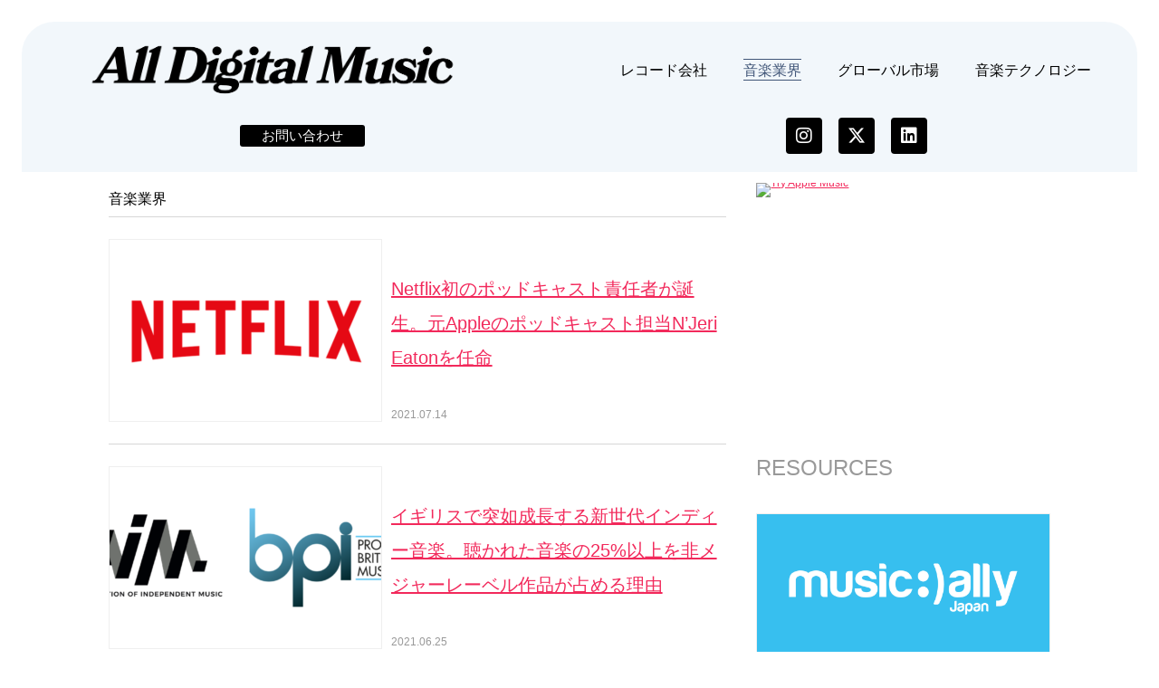

--- FILE ---
content_type: text/html; charset=UTF-8
request_url: https://jaykogami.com/category/%E9%9F%B3%E6%A5%BD%E6%A5%AD%E7%95%8C/page/3
body_size: 15468
content:
<!DOCTYPE html>
<html dir="ltr" lang="ja" prefix="og: https://ogp.me/ns#">
<head>
	<meta charset="UTF-8">
	<meta name="viewport" content="width=device-width, initial-scale=1.0, viewport-fit=cover" />			<title>
			音楽業界 | All Digital Music - Part 3		</title>
		<script>(function(html){html.className = html.className.replace(/\bno-js\b/,'js')})(document.documentElement);</script>

		<!-- All in One SEO 4.9.2 - aioseo.com -->
	<meta name="description" content="- Part 3" />
	<meta name="robots" content="noindex, max-snippet:-1, max-image-preview:large, max-video-preview:-1" />
	<meta name="google-site-verification" content="xoGB_nsc8kmOmo3NltmRCXtrwb0HClkaKqxvnhVQll0" />
	<link rel="canonical" href="https://jaykogami.com/category/%e9%9f%b3%e6%a5%bd%e6%a5%ad%e7%95%8c/page/3" />
	<link rel="prev" href="https://jaykogami.com/category/%E9%9F%B3%E6%A5%BD%E6%A5%AD%E7%95%8C/page/2" />
	<link rel="next" href="https://jaykogami.com/category/%E9%9F%B3%E6%A5%BD%E6%A5%AD%E7%95%8C/page/4" />
	<meta name="generator" content="All in One SEO (AIOSEO) 4.9.2" />
		<script type="application/ld+json" class="aioseo-schema">
			{"@context":"https:\/\/schema.org","@graph":[{"@type":"BreadcrumbList","@id":"https:\/\/jaykogami.com\/category\/%E9%9F%B3%E6%A5%BD%E6%A5%AD%E7%95%8C\/page\/3#breadcrumblist","itemListElement":[{"@type":"ListItem","@id":"https:\/\/jaykogami.com#listItem","position":1,"name":"Home","item":"https:\/\/jaykogami.com","nextItem":{"@type":"ListItem","@id":"https:\/\/jaykogami.com\/category\/%e9%9f%b3%e6%a5%bd%e6%a5%ad%e7%95%8c#listItem","name":"\u97f3\u697d\u696d\u754c"}},{"@type":"ListItem","@id":"https:\/\/jaykogami.com\/category\/%e9%9f%b3%e6%a5%bd%e6%a5%ad%e7%95%8c#listItem","position":2,"name":"\u97f3\u697d\u696d\u754c","item":"https:\/\/jaykogami.com\/category\/%e9%9f%b3%e6%a5%bd%e6%a5%ad%e7%95%8c","nextItem":{"@type":"ListItem","@id":"https:\/\/jaykogami.com\/category\/%E9%9F%B3%E6%A5%BD%E6%A5%AD%E7%95%8C\/page\/3#listItem","name":"\u30da\u30fc\u30b8 3"},"previousItem":{"@type":"ListItem","@id":"https:\/\/jaykogami.com#listItem","name":"Home"}},{"@type":"ListItem","@id":"https:\/\/jaykogami.com\/category\/%E9%9F%B3%E6%A5%BD%E6%A5%AD%E7%95%8C\/page\/3#listItem","position":3,"name":"\u30da\u30fc\u30b8 3","previousItem":{"@type":"ListItem","@id":"https:\/\/jaykogami.com\/category\/%e9%9f%b3%e6%a5%bd%e6%a5%ad%e7%95%8c#listItem","name":"\u97f3\u697d\u696d\u754c"}}]},{"@type":"CollectionPage","@id":"https:\/\/jaykogami.com\/category\/%E9%9F%B3%E6%A5%BD%E6%A5%AD%E7%95%8C\/page\/3#collectionpage","url":"https:\/\/jaykogami.com\/category\/%E9%9F%B3%E6%A5%BD%E6%A5%AD%E7%95%8C\/page\/3","name":"\u97f3\u697d\u696d\u754c | All Digital Music - Part 3","description":"- Part 3","inLanguage":"ja","isPartOf":{"@id":"https:\/\/jaykogami.com\/#website"},"breadcrumb":{"@id":"https:\/\/jaykogami.com\/category\/%E9%9F%B3%E6%A5%BD%E6%A5%AD%E7%95%8C\/page\/3#breadcrumblist"}},{"@type":"Organization","@id":"https:\/\/jaykogami.com\/#organization","name":"All Digital Music","description":"\u30c7\u30b8\u30bf\u30eb\u6642\u4ee3\u306e\u97f3\u697d\u30d3\u30b8\u30cd\u30b9\u30e1\u30c7\u30a3\u30a2","url":"https:\/\/jaykogami.com\/","logo":{"@type":"ImageObject","url":"https:\/\/jaykogami.com\/wp-content\/uploads\/2022\/04\/cropped-test_logo4.png","@id":"https:\/\/jaykogami.com\/category\/%E9%9F%B3%E6%A5%BD%E6%A5%AD%E7%95%8C\/page\/3\/#organizationLogo","width":512,"height":512},"image":{"@id":"https:\/\/jaykogami.com\/category\/%E9%9F%B3%E6%A5%BD%E6%A5%AD%E7%95%8C\/page\/3\/#organizationLogo"},"sameAs":["https:\/\/www.facebook.com\/AllDigitalMusic","https:\/\/twitter.com\/jaykogami","https:\/\/www.linkedin.com\/in\/jaykogami\/"]},{"@type":"WebSite","@id":"https:\/\/jaykogami.com\/#website","url":"https:\/\/jaykogami.com\/","name":"All Digital Music","description":"\u30c7\u30b8\u30bf\u30eb\u6642\u4ee3\u306e\u97f3\u697d\u30d3\u30b8\u30cd\u30b9\u30e1\u30c7\u30a3\u30a2","inLanguage":"ja","publisher":{"@id":"https:\/\/jaykogami.com\/#organization"}}]}
		</script>
		<!-- All in One SEO -->

<link rel='dns-prefetch' href='//fonts.googleapis.com' />
<style id='wp-img-auto-sizes-contain-inline-css' type='text/css'>
img:is([sizes=auto i],[sizes^="auto," i]){contain-intrinsic-size:3000px 1500px}
/*# sourceURL=wp-img-auto-sizes-contain-inline-css */
</style>
<style id='wp-emoji-styles-inline-css' type='text/css'>

	img.wp-smiley, img.emoji {
		display: inline !important;
		border: none !important;
		box-shadow: none !important;
		height: 1em !important;
		width: 1em !important;
		margin: 0 0.07em !important;
		vertical-align: -0.1em !important;
		background: none !important;
		padding: 0 !important;
	}
/*# sourceURL=wp-emoji-styles-inline-css */
</style>
<link rel='stylesheet' id='wp-block-library-css' href='https://jaykogami.com/wp-includes/css/dist/block-library/style.min.css' type='text/css' media='all' />
<style id='classic-theme-styles-inline-css' type='text/css'>
/*! This file is auto-generated */
.wp-block-button__link{color:#fff;background-color:#32373c;border-radius:9999px;box-shadow:none;text-decoration:none;padding:calc(.667em + 2px) calc(1.333em + 2px);font-size:1.125em}.wp-block-file__button{background:#32373c;color:#fff;text-decoration:none}
/*# sourceURL=/wp-includes/css/classic-themes.min.css */
</style>
<link rel='stylesheet' id='aioseo/css/src/vue/standalone/blocks/table-of-contents/global.scss-css' href='https://jaykogami.com/wp-content/plugins/all-in-one-seo-pack/dist/Lite/assets/css/table-of-contents/global.e90f6d47.css' type='text/css' media='all' />
<style id='global-styles-inline-css' type='text/css'>
:root{--wp--preset--aspect-ratio--square: 1;--wp--preset--aspect-ratio--4-3: 4/3;--wp--preset--aspect-ratio--3-4: 3/4;--wp--preset--aspect-ratio--3-2: 3/2;--wp--preset--aspect-ratio--2-3: 2/3;--wp--preset--aspect-ratio--16-9: 16/9;--wp--preset--aspect-ratio--9-16: 9/16;--wp--preset--color--black: #000000;--wp--preset--color--cyan-bluish-gray: #abb8c3;--wp--preset--color--white: #ffffff;--wp--preset--color--pale-pink: #f78da7;--wp--preset--color--vivid-red: #cf2e2e;--wp--preset--color--luminous-vivid-orange: #ff6900;--wp--preset--color--luminous-vivid-amber: #fcb900;--wp--preset--color--light-green-cyan: #7bdcb5;--wp--preset--color--vivid-green-cyan: #00d084;--wp--preset--color--pale-cyan-blue: #8ed1fc;--wp--preset--color--vivid-cyan-blue: #0693e3;--wp--preset--color--vivid-purple: #9b51e0;--wp--preset--gradient--vivid-cyan-blue-to-vivid-purple: linear-gradient(135deg,rgb(6,147,227) 0%,rgb(155,81,224) 100%);--wp--preset--gradient--light-green-cyan-to-vivid-green-cyan: linear-gradient(135deg,rgb(122,220,180) 0%,rgb(0,208,130) 100%);--wp--preset--gradient--luminous-vivid-amber-to-luminous-vivid-orange: linear-gradient(135deg,rgb(252,185,0) 0%,rgb(255,105,0) 100%);--wp--preset--gradient--luminous-vivid-orange-to-vivid-red: linear-gradient(135deg,rgb(255,105,0) 0%,rgb(207,46,46) 100%);--wp--preset--gradient--very-light-gray-to-cyan-bluish-gray: linear-gradient(135deg,rgb(238,238,238) 0%,rgb(169,184,195) 100%);--wp--preset--gradient--cool-to-warm-spectrum: linear-gradient(135deg,rgb(74,234,220) 0%,rgb(151,120,209) 20%,rgb(207,42,186) 40%,rgb(238,44,130) 60%,rgb(251,105,98) 80%,rgb(254,248,76) 100%);--wp--preset--gradient--blush-light-purple: linear-gradient(135deg,rgb(255,206,236) 0%,rgb(152,150,240) 100%);--wp--preset--gradient--blush-bordeaux: linear-gradient(135deg,rgb(254,205,165) 0%,rgb(254,45,45) 50%,rgb(107,0,62) 100%);--wp--preset--gradient--luminous-dusk: linear-gradient(135deg,rgb(255,203,112) 0%,rgb(199,81,192) 50%,rgb(65,88,208) 100%);--wp--preset--gradient--pale-ocean: linear-gradient(135deg,rgb(255,245,203) 0%,rgb(182,227,212) 50%,rgb(51,167,181) 100%);--wp--preset--gradient--electric-grass: linear-gradient(135deg,rgb(202,248,128) 0%,rgb(113,206,126) 100%);--wp--preset--gradient--midnight: linear-gradient(135deg,rgb(2,3,129) 0%,rgb(40,116,252) 100%);--wp--preset--font-size--small: 13px;--wp--preset--font-size--medium: 20px;--wp--preset--font-size--large: 36px;--wp--preset--font-size--x-large: 42px;--wp--preset--spacing--20: 0.44rem;--wp--preset--spacing--30: 0.67rem;--wp--preset--spacing--40: 1rem;--wp--preset--spacing--50: 1.5rem;--wp--preset--spacing--60: 2.25rem;--wp--preset--spacing--70: 3.38rem;--wp--preset--spacing--80: 5.06rem;--wp--preset--shadow--natural: 6px 6px 9px rgba(0, 0, 0, 0.2);--wp--preset--shadow--deep: 12px 12px 50px rgba(0, 0, 0, 0.4);--wp--preset--shadow--sharp: 6px 6px 0px rgba(0, 0, 0, 0.2);--wp--preset--shadow--outlined: 6px 6px 0px -3px rgb(255, 255, 255), 6px 6px rgb(0, 0, 0);--wp--preset--shadow--crisp: 6px 6px 0px rgb(0, 0, 0);}:where(.is-layout-flex){gap: 0.5em;}:where(.is-layout-grid){gap: 0.5em;}body .is-layout-flex{display: flex;}.is-layout-flex{flex-wrap: wrap;align-items: center;}.is-layout-flex > :is(*, div){margin: 0;}body .is-layout-grid{display: grid;}.is-layout-grid > :is(*, div){margin: 0;}:where(.wp-block-columns.is-layout-flex){gap: 2em;}:where(.wp-block-columns.is-layout-grid){gap: 2em;}:where(.wp-block-post-template.is-layout-flex){gap: 1.25em;}:where(.wp-block-post-template.is-layout-grid){gap: 1.25em;}.has-black-color{color: var(--wp--preset--color--black) !important;}.has-cyan-bluish-gray-color{color: var(--wp--preset--color--cyan-bluish-gray) !important;}.has-white-color{color: var(--wp--preset--color--white) !important;}.has-pale-pink-color{color: var(--wp--preset--color--pale-pink) !important;}.has-vivid-red-color{color: var(--wp--preset--color--vivid-red) !important;}.has-luminous-vivid-orange-color{color: var(--wp--preset--color--luminous-vivid-orange) !important;}.has-luminous-vivid-amber-color{color: var(--wp--preset--color--luminous-vivid-amber) !important;}.has-light-green-cyan-color{color: var(--wp--preset--color--light-green-cyan) !important;}.has-vivid-green-cyan-color{color: var(--wp--preset--color--vivid-green-cyan) !important;}.has-pale-cyan-blue-color{color: var(--wp--preset--color--pale-cyan-blue) !important;}.has-vivid-cyan-blue-color{color: var(--wp--preset--color--vivid-cyan-blue) !important;}.has-vivid-purple-color{color: var(--wp--preset--color--vivid-purple) !important;}.has-black-background-color{background-color: var(--wp--preset--color--black) !important;}.has-cyan-bluish-gray-background-color{background-color: var(--wp--preset--color--cyan-bluish-gray) !important;}.has-white-background-color{background-color: var(--wp--preset--color--white) !important;}.has-pale-pink-background-color{background-color: var(--wp--preset--color--pale-pink) !important;}.has-vivid-red-background-color{background-color: var(--wp--preset--color--vivid-red) !important;}.has-luminous-vivid-orange-background-color{background-color: var(--wp--preset--color--luminous-vivid-orange) !important;}.has-luminous-vivid-amber-background-color{background-color: var(--wp--preset--color--luminous-vivid-amber) !important;}.has-light-green-cyan-background-color{background-color: var(--wp--preset--color--light-green-cyan) !important;}.has-vivid-green-cyan-background-color{background-color: var(--wp--preset--color--vivid-green-cyan) !important;}.has-pale-cyan-blue-background-color{background-color: var(--wp--preset--color--pale-cyan-blue) !important;}.has-vivid-cyan-blue-background-color{background-color: var(--wp--preset--color--vivid-cyan-blue) !important;}.has-vivid-purple-background-color{background-color: var(--wp--preset--color--vivid-purple) !important;}.has-black-border-color{border-color: var(--wp--preset--color--black) !important;}.has-cyan-bluish-gray-border-color{border-color: var(--wp--preset--color--cyan-bluish-gray) !important;}.has-white-border-color{border-color: var(--wp--preset--color--white) !important;}.has-pale-pink-border-color{border-color: var(--wp--preset--color--pale-pink) !important;}.has-vivid-red-border-color{border-color: var(--wp--preset--color--vivid-red) !important;}.has-luminous-vivid-orange-border-color{border-color: var(--wp--preset--color--luminous-vivid-orange) !important;}.has-luminous-vivid-amber-border-color{border-color: var(--wp--preset--color--luminous-vivid-amber) !important;}.has-light-green-cyan-border-color{border-color: var(--wp--preset--color--light-green-cyan) !important;}.has-vivid-green-cyan-border-color{border-color: var(--wp--preset--color--vivid-green-cyan) !important;}.has-pale-cyan-blue-border-color{border-color: var(--wp--preset--color--pale-cyan-blue) !important;}.has-vivid-cyan-blue-border-color{border-color: var(--wp--preset--color--vivid-cyan-blue) !important;}.has-vivid-purple-border-color{border-color: var(--wp--preset--color--vivid-purple) !important;}.has-vivid-cyan-blue-to-vivid-purple-gradient-background{background: var(--wp--preset--gradient--vivid-cyan-blue-to-vivid-purple) !important;}.has-light-green-cyan-to-vivid-green-cyan-gradient-background{background: var(--wp--preset--gradient--light-green-cyan-to-vivid-green-cyan) !important;}.has-luminous-vivid-amber-to-luminous-vivid-orange-gradient-background{background: var(--wp--preset--gradient--luminous-vivid-amber-to-luminous-vivid-orange) !important;}.has-luminous-vivid-orange-to-vivid-red-gradient-background{background: var(--wp--preset--gradient--luminous-vivid-orange-to-vivid-red) !important;}.has-very-light-gray-to-cyan-bluish-gray-gradient-background{background: var(--wp--preset--gradient--very-light-gray-to-cyan-bluish-gray) !important;}.has-cool-to-warm-spectrum-gradient-background{background: var(--wp--preset--gradient--cool-to-warm-spectrum) !important;}.has-blush-light-purple-gradient-background{background: var(--wp--preset--gradient--blush-light-purple) !important;}.has-blush-bordeaux-gradient-background{background: var(--wp--preset--gradient--blush-bordeaux) !important;}.has-luminous-dusk-gradient-background{background: var(--wp--preset--gradient--luminous-dusk) !important;}.has-pale-ocean-gradient-background{background: var(--wp--preset--gradient--pale-ocean) !important;}.has-electric-grass-gradient-background{background: var(--wp--preset--gradient--electric-grass) !important;}.has-midnight-gradient-background{background: var(--wp--preset--gradient--midnight) !important;}.has-small-font-size{font-size: var(--wp--preset--font-size--small) !important;}.has-medium-font-size{font-size: var(--wp--preset--font-size--medium) !important;}.has-large-font-size{font-size: var(--wp--preset--font-size--large) !important;}.has-x-large-font-size{font-size: var(--wp--preset--font-size--x-large) !important;}
:where(.wp-block-post-template.is-layout-flex){gap: 1.25em;}:where(.wp-block-post-template.is-layout-grid){gap: 1.25em;}
:where(.wp-block-term-template.is-layout-flex){gap: 1.25em;}:where(.wp-block-term-template.is-layout-grid){gap: 1.25em;}
:where(.wp-block-columns.is-layout-flex){gap: 2em;}:where(.wp-block-columns.is-layout-grid){gap: 2em;}
:root :where(.wp-block-pullquote){font-size: 1.5em;line-height: 1.6;}
/*# sourceURL=global-styles-inline-css */
</style>
<link rel='stylesheet' id='iconcss-css' href='https://jaykogami.com/wp-content/themes/AllDigitalMusic/css/icon-style.css' type='text/css' media='all' />
<link rel='stylesheet' id='fluidboxcss-css' href='https://jaykogami.com/wp-content/themes/AllDigitalMusic/css/fluidbox.css' type='text/css' media='all' />
<link rel='stylesheet' id='webfont-css' href='http://fonts.googleapis.com/css?family=Alegreya+Sans+SC:400,900' type='text/css' media='all' />
<link rel='stylesheet' id='style-css' href='https://jaykogami.com/wp-content/themes/AllDigitalMusic/style.css' type='text/css' media='all' />
<link rel='stylesheet' id='elementor-frontend-css' href='https://jaykogami.com/wp-content/plugins/elementor/assets/css/frontend.min.css' type='text/css' media='all' />
<link rel='stylesheet' id='widget-image-css' href='https://jaykogami.com/wp-content/plugins/elementor/assets/css/widget-image.min.css' type='text/css' media='all' />
<link rel='stylesheet' id='widget-nav-menu-css' href='https://jaykogami.com/wp-content/plugins/elementor-pro/assets/css/widget-nav-menu.min.css' type='text/css' media='all' />
<link rel='stylesheet' id='widget-social-icons-css' href='https://jaykogami.com/wp-content/plugins/elementor/assets/css/widget-social-icons.min.css' type='text/css' media='all' />
<link rel='stylesheet' id='e-apple-webkit-css' href='https://jaykogami.com/wp-content/plugins/elementor/assets/css/conditionals/apple-webkit.min.css' type='text/css' media='all' />
<link rel='stylesheet' id='widget-spacer-css' href='https://jaykogami.com/wp-content/plugins/elementor/assets/css/widget-spacer.min.css' type='text/css' media='all' />
<link rel='stylesheet' id='widget-divider-css' href='https://jaykogami.com/wp-content/plugins/elementor/assets/css/widget-divider.min.css' type='text/css' media='all' />
<link rel='stylesheet' id='elementor-icons-css' href='https://jaykogami.com/wp-content/plugins/elementor/assets/lib/eicons/css/elementor-icons.min.css' type='text/css' media='all' />
<link rel='stylesheet' id='elementor-post-19009-css' href='https://jaykogami.com/wp-content/uploads/elementor/css/post-19009.css' type='text/css' media='all' />
<link rel='stylesheet' id='elementor-post-19017-css' href='https://jaykogami.com/wp-content/uploads/elementor/css/post-19017.css' type='text/css' media='all' />
<link rel='stylesheet' id='elementor-post-19021-css' href='https://jaykogami.com/wp-content/uploads/elementor/css/post-19021.css' type='text/css' media='all' />
<link rel='stylesheet' id='heateor_sss_frontend_css-css' href='https://jaykogami.com/wp-content/plugins/sassy-social-share/public/css/sassy-social-share-public.css' type='text/css' media='all' />
<style id='heateor_sss_frontend_css-inline-css' type='text/css'>
.heateor_sss_button_instagram span.heateor_sss_svg,a.heateor_sss_instagram span.heateor_sss_svg{background:radial-gradient(circle at 30% 107%,#fdf497 0,#fdf497 5%,#fd5949 45%,#d6249f 60%,#285aeb 90%)}div.heateor_sss_horizontal_sharing a.heateor_sss_button_instagram span{background:080808!important;}div.heateor_sss_standard_follow_icons_container a.heateor_sss_button_instagram span{background:080808}div.heateor_sss_horizontal_sharing a.heateor_sss_button_instagram span:hover{background:080808!important;}div.heateor_sss_standard_follow_icons_container a.heateor_sss_button_instagram span:hover{background:080808}.heateor_sss_horizontal_sharing .heateor_sss_svg,.heateor_sss_standard_follow_icons_container .heateor_sss_svg{background-color:080808!important;background:080808!important;color:#fff;border-width:0px;border-style:solid;border-color:transparent}.heateor_sss_horizontal_sharing .heateorSssTCBackground{color:#666}.heateor_sss_horizontal_sharing span.heateor_sss_svg:hover,.heateor_sss_standard_follow_icons_container span.heateor_sss_svg:hover{background-color:080808!important;background:080808!importantborder-color:transparent;}.heateor_sss_vertical_sharing span.heateor_sss_svg,.heateor_sss_floating_follow_icons_container span.heateor_sss_svg{color:#fff;border-width:0px;border-style:solid;border-color:transparent;}.heateor_sss_vertical_sharing .heateorSssTCBackground{color:#666;}.heateor_sss_vertical_sharing span.heateor_sss_svg:hover,.heateor_sss_floating_follow_icons_container span.heateor_sss_svg:hover{border-color:transparent;}@media screen and (max-width:783px) {.heateor_sss_vertical_sharing{display:none!important}}
/*# sourceURL=heateor_sss_frontend_css-inline-css */
</style>
<link rel='stylesheet' id='elementor-gf-local-robotoslab-css' href='https://jaykogami.com/wp-content/uploads/elementor/google-fonts/css/robotoslab.css' type='text/css' media='all' />
<link rel='stylesheet' id='elementor-gf-local-roboto-css' href='https://jaykogami.com/wp-content/uploads/elementor/google-fonts/css/roboto.css' type='text/css' media='all' />
<link rel='stylesheet' id='elementor-icons-shared-0-css' href='https://jaykogami.com/wp-content/plugins/elementor/assets/lib/font-awesome/css/fontawesome.min.css' type='text/css' media='all' />
<link rel='stylesheet' id='elementor-icons-fa-solid-css' href='https://jaykogami.com/wp-content/plugins/elementor/assets/lib/font-awesome/css/solid.min.css' type='text/css' media='all' />
<link rel='stylesheet' id='elementor-icons-fa-brands-css' href='https://jaykogami.com/wp-content/plugins/elementor/assets/lib/font-awesome/css/brands.min.css' type='text/css' media='all' />
<script type="text/javascript" src="https://ajax.googleapis.com/ajax/libs/jquery/1.11.3/jquery.min.js" id="jquery-js"></script>
<link rel="https://api.w.org/" href="https://jaykogami.com/wp-json/" /><link rel="alternate" title="JSON" type="application/json" href="https://jaykogami.com/wp-json/wp/v2/categories/38" /><meta name="generator" content="Elementor 3.34.0; features: additional_custom_breakpoints; settings: css_print_method-external, google_font-enabled, font_display-auto">
			<style>
				.e-con.e-parent:nth-of-type(n+4):not(.e-lazyloaded):not(.e-no-lazyload),
				.e-con.e-parent:nth-of-type(n+4):not(.e-lazyloaded):not(.e-no-lazyload) * {
					background-image: none !important;
				}
				@media screen and (max-height: 1024px) {
					.e-con.e-parent:nth-of-type(n+3):not(.e-lazyloaded):not(.e-no-lazyload),
					.e-con.e-parent:nth-of-type(n+3):not(.e-lazyloaded):not(.e-no-lazyload) * {
						background-image: none !important;
					}
				}
				@media screen and (max-height: 640px) {
					.e-con.e-parent:nth-of-type(n+2):not(.e-lazyloaded):not(.e-no-lazyload),
					.e-con.e-parent:nth-of-type(n+2):not(.e-lazyloaded):not(.e-no-lazyload) * {
						background-image: none !important;
					}
				}
			</style>
			<link rel="icon" href="https://jaykogami.com/wp-content/uploads/2023/03/cropped-ADM_icon_1024-32x32.png" sizes="32x32" />
<link rel="icon" href="https://jaykogami.com/wp-content/uploads/2023/03/cropped-ADM_icon_1024-192x192.png" sizes="192x192" />
<link rel="apple-touch-icon" href="https://jaykogami.com/wp-content/uploads/2023/03/cropped-ADM_icon_1024-180x180.png" />
<meta name="msapplication-TileImage" content="https://jaykogami.com/wp-content/uploads/2023/03/cropped-ADM_icon_1024-270x270.png" />
</head>
<body class="archive paged category category-38 wp-custom-logo paged-3 category-paged-3 wp-theme-AllDigitalMusic elementor-default elementor-kit-19009">
		<header data-elementor-type="header" data-elementor-id="19017" class="elementor elementor-19017 elementor-location-header" data-elementor-post-type="elementor_library">
					<section class="elementor-section elementor-top-section elementor-element elementor-element-52fdb825 elementor-section-height-min-height elementor-section-content-middle elementor-section-boxed elementor-section-height-default elementor-section-items-middle" data-id="52fdb825" data-element_type="section" data-settings="{&quot;background_background&quot;:&quot;classic&quot;}">
						<div class="elementor-container elementor-column-gap-custom">
					<div class="elementor-column elementor-col-50 elementor-top-column elementor-element elementor-element-92e0668" data-id="92e0668" data-element_type="column">
			<div class="elementor-widget-wrap elementor-element-populated">
						<div class="elementor-element elementor-element-08fedbc elementor-widget-mobile__width-initial elementor-widget elementor-widget-image" data-id="08fedbc" data-element_type="widget" data-widget_type="image.default">
				<div class="elementor-widget-container">
																<a href="https://jaykogami.com">
							<img fetchpriority="high" width="1024" height="241" src="https://jaykogami.com/wp-content/uploads/2022/03/AllDigitalMusic_logo.png" class="attachment-large size-large wp-image-18043" alt="AllDigitalMusic_logo" srcset="https://jaykogami.com/wp-content/uploads/2022/03/AllDigitalMusic_logo.png 1024w, https://jaykogami.com/wp-content/uploads/2022/03/AllDigitalMusic_logo-640x151.png 640w, https://jaykogami.com/wp-content/uploads/2022/03/AllDigitalMusic_logo-768x181.png 768w" sizes="(max-width: 1024px) 100vw, 1024px" />								</a>
															</div>
				</div>
					</div>
		</div>
				<div class="elementor-column elementor-col-50 elementor-top-column elementor-element elementor-element-7cac9ccc" data-id="7cac9ccc" data-element_type="column">
			<div class="elementor-widget-wrap elementor-element-populated">
						<div class="elementor-element elementor-element-44a10995 elementor-nav-menu__align-end elementor-nav-menu--dropdown-mobile elementor-nav-menu--stretch elementor-nav-menu__text-align-center elementor-widget-mobile__width-initial elementor-nav-menu--toggle elementor-nav-menu--burger elementor-widget elementor-widget-nav-menu" data-id="44a10995" data-element_type="widget" data-settings="{&quot;full_width&quot;:&quot;stretch&quot;,&quot;layout&quot;:&quot;horizontal&quot;,&quot;submenu_icon&quot;:{&quot;value&quot;:&quot;&lt;i class=\&quot;fas fa-caret-down\&quot; aria-hidden=\&quot;true\&quot;&gt;&lt;\/i&gt;&quot;,&quot;library&quot;:&quot;fa-solid&quot;},&quot;toggle&quot;:&quot;burger&quot;}" data-widget_type="nav-menu.default">
				<div class="elementor-widget-container">
								<nav aria-label="メニュー" class="elementor-nav-menu--main elementor-nav-menu__container elementor-nav-menu--layout-horizontal e--pointer-double-line e--animation-fade">
				<ul id="menu-1-44a10995" class="elementor-nav-menu"><li class="menu-item menu-item-type-taxonomy menu-item-object-category menu-item-18031"><a href="https://jaykogami.com/category/%e3%83%ac%e3%82%b3%e3%83%bc%e3%83%89%e4%bc%9a%e7%a4%be" class="elementor-item">レコード会社</a></li>
<li class="menu-item menu-item-type-taxonomy menu-item-object-category current-menu-item menu-item-18032"><a href="https://jaykogami.com/category/%e9%9f%b3%e6%a5%bd%e6%a5%ad%e7%95%8c" aria-current="page" class="elementor-item elementor-item-active">音楽業界</a></li>
<li class="menu-item menu-item-type-taxonomy menu-item-object-category menu-item-18030"><a href="https://jaykogami.com/category/%e9%9f%b3%e6%a5%bd%e3%82%b5%e3%83%bc%e3%83%93%e3%82%b9/%e9%9f%b3%e6%a5%bd%e3%82%b9%e3%83%88%e3%83%aa%e3%83%bc%e3%83%9f%e3%83%b3%e3%82%b0%e3%82%b5%e3%83%bc%e3%83%93%e3%82%b9" class="elementor-item">グローバル市場</a></li>
<li class="menu-item menu-item-type-taxonomy menu-item-object-category menu-item-18033"><a href="https://jaykogami.com/category/%e9%9f%b3%e6%a5%bd%e3%82%b9%e3%82%bf%e3%83%bc%e3%83%88%e3%82%a2%e3%83%83%e3%83%97" class="elementor-item">音楽テクノロジー</a></li>
</ul>			</nav>
					<div class="elementor-menu-toggle" role="button" tabindex="0" aria-label="Menu Toggle" aria-expanded="false">
			<i aria-hidden="true" role="presentation" class="elementor-menu-toggle__icon--open eicon-menu-bar"></i><i aria-hidden="true" role="presentation" class="elementor-menu-toggle__icon--close eicon-close"></i>		</div>
					<nav class="elementor-nav-menu--dropdown elementor-nav-menu__container" aria-hidden="true">
				<ul id="menu-2-44a10995" class="elementor-nav-menu"><li class="menu-item menu-item-type-taxonomy menu-item-object-category menu-item-18031"><a href="https://jaykogami.com/category/%e3%83%ac%e3%82%b3%e3%83%bc%e3%83%89%e4%bc%9a%e7%a4%be" class="elementor-item" tabindex="-1">レコード会社</a></li>
<li class="menu-item menu-item-type-taxonomy menu-item-object-category current-menu-item menu-item-18032"><a href="https://jaykogami.com/category/%e9%9f%b3%e6%a5%bd%e6%a5%ad%e7%95%8c" aria-current="page" class="elementor-item elementor-item-active" tabindex="-1">音楽業界</a></li>
<li class="menu-item menu-item-type-taxonomy menu-item-object-category menu-item-18030"><a href="https://jaykogami.com/category/%e9%9f%b3%e6%a5%bd%e3%82%b5%e3%83%bc%e3%83%93%e3%82%b9/%e9%9f%b3%e6%a5%bd%e3%82%b9%e3%83%88%e3%83%aa%e3%83%bc%e3%83%9f%e3%83%b3%e3%82%b0%e3%82%b5%e3%83%bc%e3%83%93%e3%82%b9" class="elementor-item" tabindex="-1">グローバル市場</a></li>
<li class="menu-item menu-item-type-taxonomy menu-item-object-category menu-item-18033"><a href="https://jaykogami.com/category/%e9%9f%b3%e6%a5%bd%e3%82%b9%e3%82%bf%e3%83%bc%e3%83%88%e3%82%a2%e3%83%83%e3%83%97" class="elementor-item" tabindex="-1">音楽テクノロジー</a></li>
</ul>			</nav>
						</div>
				</div>
					</div>
		</div>
					</div>
		</section>
				<section class="elementor-section elementor-top-section elementor-element elementor-element-809e1e9 elementor-section-height-min-height elementor-section-content-middle elementor-section-boxed elementor-section-height-default elementor-section-items-middle" data-id="809e1e9" data-element_type="section" data-settings="{&quot;background_background&quot;:&quot;classic&quot;}">
						<div class="elementor-container elementor-column-gap-custom">
					<div class="elementor-column elementor-col-50 elementor-top-column elementor-element elementor-element-3adefbe" data-id="3adefbe" data-element_type="column">
			<div class="elementor-widget-wrap elementor-element-populated">
						<div class="elementor-element elementor-element-731f3dc elementor-align-center elementor-widget elementor-widget-button" data-id="731f3dc" data-element_type="widget" data-widget_type="button.default">
				<div class="elementor-widget-container">
									<div class="elementor-button-wrapper">
					<a class="elementor-button elementor-button-link elementor-size-sm" href="https://jaykogami.com/contact">
						<span class="elementor-button-content-wrapper">
									<span class="elementor-button-text">お問い合わせ</span>
					</span>
					</a>
				</div>
								</div>
				</div>
					</div>
		</div>
				<div class="elementor-column elementor-col-50 elementor-top-column elementor-element elementor-element-d7dd802" data-id="d7dd802" data-element_type="column">
			<div class="elementor-widget-wrap elementor-element-populated">
						<div class="elementor-element elementor-element-1779eaf elementor-shape-rounded elementor-grid-0 e-grid-align-center elementor-widget elementor-widget-social-icons" data-id="1779eaf" data-element_type="widget" data-widget_type="social-icons.default">
				<div class="elementor-widget-container">
							<div class="elementor-social-icons-wrapper elementor-grid" role="list">
							<span class="elementor-grid-item" role="listitem">
					<a class="elementor-icon elementor-social-icon elementor-social-icon-instagram elementor-repeater-item-203b895" href="https://www.instagram.com/jaykogami" target="_blank">
						<span class="elementor-screen-only">Instagram</span>
						<i aria-hidden="true" class="fab fa-instagram"></i>					</a>
				</span>
							<span class="elementor-grid-item" role="listitem">
					<a class="elementor-icon elementor-social-icon elementor-social-icon-x-twitter elementor-repeater-item-d46cefc" href="https://x.com/jaykogami" target="_blank">
						<span class="elementor-screen-only">X-twitter</span>
						<i aria-hidden="true" class="fab fa-x-twitter"></i>					</a>
				</span>
							<span class="elementor-grid-item" role="listitem">
					<a class="elementor-icon elementor-social-icon elementor-social-icon-linkedin elementor-repeater-item-9381394" href="https://www.linkedin.com/in/jaykogami/" target="_blank">
						<span class="elementor-screen-only">Linkedin</span>
						<i aria-hidden="true" class="fab fa-linkedin"></i>					</a>
				</span>
					</div>
						</div>
				</div>
					</div>
		</div>
					</div>
		</section>
				</header>
		<div class="main">
    <div class="row container">
        <div class="twothird">
<p class="sec-title">音楽業界</p>
                        <article class="article article-top clearfix">
    <a href="https://jaykogami.com/2021/07/17568.html" class="thum thum-top"><img width="300" height="200" src="https://jaykogami.com/wp-content/uploads/2021/07/Netflix-Brand-Logo-300x200.png" class="attachment-post-thumbnail size-post-thumbnail wp-post-image" alt="Netflix-Brand-Logo" decoding="async" /></a>
    <div class="article-meta article-meta-top">
        <h2 class="title"><a href="https://jaykogami.com/2021/07/17568.html">Netflix初のポッドキャスト責任者が誕生。元Appleのポッドキャスト担当N&#8217;Jeri Eatonを任命</a></h2>
        <div class="article-info clearfix">
            <div class="date">2021.07.14</div>            
        </div>
    </div>
</article>                        <article class="article article-top clearfix">
    <a href="https://jaykogami.com/2021/06/17500.html" class="thum thum-top"><img width="300" height="200" src="https://jaykogami.com/wp-content/uploads/2021/06/AIM_BPI_Logo2021-300x200.png" class="attachment-post-thumbnail size-post-thumbnail wp-post-image" alt="AIM_BPI_Logo2021" decoding="async" /></a>
    <div class="article-meta article-meta-top">
        <h2 class="title"><a href="https://jaykogami.com/2021/06/17500.html">イギリスで突如成長する新世代インディー音楽。聴かれた音楽の25%以上を非メジャーレーベル作品が占める理由</a></h2>
        <div class="article-info clearfix">
            <div class="date">2021.06.25</div>            
        </div>
    </div>
</article>                        <article class="article article-top clearfix">
    <a href="https://jaykogami.com/2021/06/17475.html" class="thum thum-top"><img loading="lazy" width="300" height="200" src="https://jaykogami.com/wp-content/uploads/2021/06/sony_music-300x200.jpg" class="attachment-post-thumbnail size-post-thumbnail wp-post-image" alt="sony_music" decoding="async" /></a>
    <div class="article-meta article-meta-top">
        <h2 class="title"><a href="https://jaykogami.com/2021/06/17475.html">ソニーミュージック、大手ポッドキャスト制作会社のSomethin&#8217; Elseを買収。音声コンテンツ事業の世界展開を本格化</a></h2>
        <div class="article-info clearfix">
            <div class="date">2021.06.17</div>            
        </div>
    </div>
</article>                        <article class="article article-top clearfix">
    <a href="https://jaykogami.com/2021/06/17423.html" class="thum thum-top"><img loading="lazy" width="300" height="200" src="https://jaykogami.com/wp-content/uploads/2021/06/tommy_boy_Music_Logo-300x200.jpg" class="attachment-post-thumbnail size-post-thumbnail wp-post-image" alt="tommy_boy_Music_Logo" decoding="async" /></a>
    <div class="article-meta article-meta-top">
        <h2 class="title"><a href="https://jaykogami.com/2021/06/17423.html">ヒップホップレーベルTommy Boyを110億円で買収。音楽著作権ビジネスで成長狙うReservoir</a></h2>
        <div class="article-info clearfix">
            <div class="date">2021.06.10</div>            
        </div>
    </div>
</article>                        <article class="article article-top clearfix">
    <a href="https://jaykogami.com/2021/05/17393.html" class="thum thum-top"><img loading="lazy" width="300" height="200" src="https://jaykogami.com/wp-content/uploads/2021/04/YS_GT_mockups-300x200.png" class="attachment-post-thumbnail size-post-thumbnail wp-post-image" alt="Yousician_app" decoding="async" /></a>
    <div class="article-meta article-meta-top">
        <h2 class="title"><a href="https://jaykogami.com/2021/05/17393.html">音楽教育をオンライン化する「Yousician」、約30億円の資金調達。ポール・マッカートニーらが支援</a></h2>
        <div class="article-info clearfix">
            <div class="date">2021.05.01</div>            
        </div>
    </div>
</article>                        <article class="article article-top clearfix">
    <a href="https://jaykogami.com/2021/03/17368.html" class="thum thum-top"><img loading="lazy" width="300" height="200" src="https://jaykogami.com/wp-content/uploads/2021/03/christian-lue-bQAVzNdL3HE-unsplash-300x200.jpg" class="attachment-post-thumbnail size-post-thumbnail wp-post-image" alt="christian-lue-unsplash" decoding="async" /></a>
    <div class="article-meta article-meta-top">
        <h2 class="title"><a href="https://jaykogami.com/2021/03/17368.html">2020年ドイツ音楽市場が過去10年で最高売上更新。サブスク前年比25%増、CD縮小でシェア2割</a></h2>
        <div class="article-info clearfix">
            <div class="date">2021.03.17</div>            
        </div>
    </div>
</article>                        <article class="article article-top clearfix">
    <a href="https://jaykogami.com/2021/03/17353.html" class="thum thum-top"><img loading="lazy" width="300" height="200" src="https://jaykogami.com/wp-content/uploads/2021/03/752C6BD2-F2E5-40AC-B827-B97E0F229B2F-300x200.jpeg" class="attachment-post-thumbnail size-post-thumbnail wp-post-image" alt="" decoding="async" /></a>
    <div class="article-meta article-meta-top">
        <h2 class="title"><a href="https://jaykogami.com/2021/03/17353.html">音楽ストリーミングのTidal買収で電子決済のSquareに期待したいのは、音楽向けフィンテックと経済支援</a></h2>
        <div class="article-info clearfix">
            <div class="date">2021.03.11</div>            
        </div>
    </div>
</article>                        <article class="article article-top clearfix">
    <a href="https://jaykogami.com/2021/02/17335.html" class="thum thum-top"><img loading="lazy" width="300" height="200" src="https://jaykogami.com/wp-content/uploads/2021/01/tiktok-logo-300x200.png" class="attachment-post-thumbnail size-post-thumbnail wp-post-image" alt="tiktok-logo" decoding="async" /></a>
    <div class="article-meta article-meta-top">
        <h2 class="title"><a href="https://jaykogami.com/2021/02/17335.html">なぜTikTokに音楽業界が集まるのか？ TikTok発アーティストの「メジャー契約」が急増する理由</a></h2>
        <div class="article-info clearfix">
            <div class="date">2021.02.21</div>            
        </div>
    </div>
</article>                        <article class="article article-top clearfix">
    <a href="https://jaykogami.com/2021/02/17312.html" class="thum thum-top"><img loading="lazy" width="300" height="200" src="https://jaykogami.com/wp-content/uploads/2021/02/awal_logo-300x200.jpg" class="attachment-post-thumbnail size-post-thumbnail wp-post-image" alt="awal_logo" decoding="async" srcset="https://jaykogami.com/wp-content/uploads/2021/02/awal_logo-300x200.jpg 300w, https://jaykogami.com/wp-content/uploads/2021/02/awal_logo.jpg 636w" sizes="(max-width: 300px) 100vw, 300px" /></a>
    <div class="article-meta article-meta-top">
        <h2 class="title"><a href="https://jaykogami.com/2021/02/17312.html">ソニーミュージック、音楽ディストリビューターAWALをKobaltから買収。インディーアーティストを大事にするレーベルサービスを提供</a></h2>
        <div class="article-info clearfix">
            <div class="date">2021.02.02</div>            
        </div>
    </div>
</article>                        <article class="article article-top clearfix">
    <a href="https://jaykogami.com/2021/01/17297.html" class="thum thum-top"><img loading="lazy" width="300" height="200" src="https://jaykogami.com/wp-content/uploads/2021/01/Veeps-live-1200x628-1-300x200.jpg" class="attachment-post-thumbnail size-post-thumbnail wp-post-image" alt="Veeps-live-1200x628" decoding="async" /></a>
    <div class="article-meta article-meta-top">
        <h2 class="title"><a href="https://jaykogami.com/2021/01/17297.html">ライブ・ネイションが有料ライブ配信に本格参入、スタートアップVeepsの買収はライブ収益化を加速させるか？</a></h2>
        <div class="article-info clearfix">
            <div class="date">2021.01.23</div>            
        </div>
    </div>
</article>                        <div class="pagenum clearfix">
	    
        
    <a href="https://jaykogami.com/category/%E9%9F%B3%E6%A5%BD%E6%A5%AD%E7%95%8C/page/2" >&laquo;</a>                    <a href="https://jaykogami.com/category/%E9%9F%B3%E6%A5%BD%E6%A5%AD%E7%95%8C">1</a>
                            <a href="https://jaykogami.com/category/%E9%9F%B3%E6%A5%BD%E6%A5%AD%E7%95%8C/page/2">2</a>
                            <span class="now">3</span>
                            <a href="https://jaykogami.com/category/%E9%9F%B3%E6%A5%BD%E6%A5%AD%E7%95%8C/page/4">4</a>
                            <a href="https://jaykogami.com/category/%E9%9F%B3%E6%A5%BD%E6%A5%AD%E7%95%8C/page/5">5</a>
                            <a href="https://jaykogami.com/category/%E9%9F%B3%E6%A5%BD%E6%A5%AD%E7%95%8C/page/6">6</a>
                <a href="https://jaykogami.com/category/%E9%9F%B3%E6%A5%BD%E6%A5%AD%E7%95%8C/page/4" >&raquo;</a></div>
 
        </div>  
        <div class="third sidebar">
            <div id="block-3" class="sidebox clearfix"><p><a href="https://music.apple.com/subscribe?itsct=music_box_badge&amp;itscg=30200&amp;app=music&amp;ls=1" style="display: inline-block; overflow: hidden; border-radius: 0px; width: 300px; height: 250px;"><img decoding="async" src="https://tools.applemediaservices.com/api/badges/apple-music-banner/iphone-gradient-single-title/ja-jp?size=300x250&amp;h=9fe1a684667922c43b39a96b2fb27047" alt="Try Apple Music" style="border-radius: 0px; width: 300px; height: 250px;"></a></p></div><div id="block-6" class="sidebox clearfix">
<p><ins class="adsbygoogle" style="display:block" data-ad-client="ca-pub-5339588709792585" data-ad-slot="3579813756" data-ad-format="auto"></ins></p>
</div><div id="block-7" class="sidebox clearfix"><p><script><br />
(adsbygoogle = window.adsbygoogle || []).push({});<br />
</script></p></div><div id="text-3" class="sidebox clearfix"><h2 class="widgettitle section-title">RESOURCES</h2>			<div class="textwidget"><article class="sidebar-special">
<a href="https://www.musically.jp/sign-up"><img src="https://jaykogami.com/wp-content/uploads/2023/02/20230204_MAJ_SQUARE-1.png"></a>
<b><h3></h3></b>
</article>

<article class="sidebar-special">
<a href="https://app.chartmetric.com/signup"><img src="https://jaykogami.com/wp-content/uploads/2023/02/20230224_Chartmetric_SQUARE6.jpg"></a>
<b><h3><a href="https://bit.ly/2J4Gp1V"></a></h3></b>
</article>

<article class="sidebar-special">
<a href="https://jaykogami.com/2022/06/18272.html"><img src="https://jaykogami.com/wp-content/uploads/2023/02/20230203_KateBush_SQUARE.jpg"></a>
<b><h3></h3></b>
</article>

<article class="sidebar-special">
<a href="https://jaykogami.com/2021/09/17606.html"><img src="https://jaykogami.com/wp-content/uploads/2023/02/Spotify_Fake_Streams_SQUARE.jpg"></a>
<b><h3></h3></b>
</article>

<article class="sidebar-special">
<a href="https://jaykogami.com/2014/02/5971.html"><img src="https://jaykogami.com/wp-content/uploads/2023/02/Spotify_Split_SQUARE.jpg"></a>
<h3></h3>
</article>	</div>
		</div><div id="block-9" class="sidebox clearfix">
<p></p>
</div>
<!--
<div class="sidebox clearfix">
	<h2 class="widgettitle section-title">特集記事</h2>
			<article class="sidebar-special">
			<a href="https://jaykogami.com/2016/11/13654.html" class="thum"><img loading="lazy" width="760" height="460" src="https://jaykogami.com/wp-content/uploads/2016/11/LyricSpeaker_07-760x460.jpg" class="attachment-singlethum size-singlethum wp-post-image" alt="" decoding="async" /></a>
			<h3><a href="https://jaykogami.com/2016/11/13654.html">【Shing02 × SIX齊藤迅 特別対談】日本語ラップとLyric speakerの邂逅 「言葉は昔から変わらない」</a></h3>
		</article>	
			<article class="sidebar-special">
			<a href="https://jaykogami.com/2016/09/13444.html" class="thum"><img loading="lazy" width="760" height="460" src="https://jaykogami.com/wp-content/uploads/2021/01/discogs-Kevin-Lewandowski-1280-760x460.png" class="attachment-singlethum size-singlethum wp-post-image" alt="discogs-Kevin-Lewandowski-1280" decoding="async" /></a>
			<h3><a href="https://jaykogami.com/2016/09/13444.html">「Discogs」創業者ケヴィン・レヴァンドフスキー語る、「音楽の知識は人を繋ぐ場所を創る」FNMNL☓All Digital Music共同インタビュー</a></h3>
		</article>	
			<article class="sidebar-special">
			<a href="https://jaykogami.com/2015/08/11938.html" class="thum"><img loading="lazy" width="760" height="460" src="https://jaykogami.com/wp-content/uploads/2015/08/daitomanabe04_1-760x460.jpg" class="attachment-singlethum size-singlethum wp-post-image" alt="" decoding="async" /></a>
			<h3><a href="https://jaykogami.com/2015/08/11938.html">真鍋大度が語る音楽ハッカソン、AIとDJ、変貌する音楽の未来 【特別インタビュー】</a></h3>
		</article>	
			<article class="sidebar-special">
			<a href="https://jaykogami.com/2014/11/9882.html" class="thum"><img loading="lazy" width="760" height="460" src="https://jaykogami.com/wp-content/uploads/2014/11/spotifydanielek1113-760x460.jpg" class="attachment-singlethum size-singlethum wp-post-image" alt="" decoding="async" /></a>
			<h3><a href="https://jaykogami.com/2014/11/9882.html">SpotifyのCEOダニエル・エク、テイラー・スウィフトの楽曲引き下げや音楽業界の&#8221;経済モデル&#8221;について声明文を発表【全訳公開】</a></h3>
		</article>	
	</div>

<div class="sidebox clearfix">
	<h2 class="widgettitle section-title">関連リンク</h2>
	<div class="sidebar-link">
		<a href="http://www.musichackday-tokyo.org/" title="Music Hack Day Tokyo" target="_blank">
			<img src="https://jaykogami.com/wp-content/themes/AllDigitalMusic/images/link-musichackday.jpg" class="img-responsive">
		</a>
		<p>音楽ハッカソン「Music Hack Day Tokyo」2015年8月開催。審査員にはライゾマティクス真鍋大度さんも参加。</p>
	</div>
	<div class="sidebar-link">
		<a href="http://takanoshuhei.com/" title="THE GREAT ESCAPE" target="_blank">
			<img src="https://jaykogami.com/wp-content/themes/AllDigitalMusic/images/link-thegreatescape.jpg" class="img-responsive">
		</a>
		<p>トライバルメディアハウスのコミュニケーションデザイナー、Modern Age事業部長、高野修平さんによる音楽マーケティングブログ。</p>
	</div>
	<div class="sidebar-link">	
		<a href="http://comein-comeout.com/" title="Come In Come Out" target="_blank">
			<img src="https://jaykogami.com/wp-content/themes/AllDigitalMusic/images/link-comeincomeout.jpg" class="img-responsive">
		</a>
		<p>ウェブデザイナー、大山裕之さんの音楽ブログ</p>
	</div>
</div>
-->        </div>
    </div>
</div>
		<footer data-elementor-type="footer" data-elementor-id="19021" class="elementor elementor-19021 elementor-location-footer" data-elementor-post-type="elementor_library">
					<section class="elementor-section elementor-top-section elementor-element elementor-element-8909f8e elementor-section-content-middle elementor-section-boxed elementor-section-height-default elementor-section-height-default" data-id="8909f8e" data-element_type="section" data-settings="{&quot;background_background&quot;:&quot;classic&quot;}">
						<div class="elementor-container elementor-column-gap-no">
					<div class="elementor-column elementor-col-100 elementor-top-column elementor-element elementor-element-1b240090" data-id="1b240090" data-element_type="column">
			<div class="elementor-widget-wrap elementor-element-populated">
						<div class="elementor-element elementor-element-a36a8ff elementor-widget elementor-widget-image" data-id="a36a8ff" data-element_type="widget" data-widget_type="image.default">
				<div class="elementor-widget-container">
																<a href="https://jaykogami.com">
							<img loading="lazy" width="768" height="180" src="https://jaykogami.com/wp-content/uploads/2022/03/AllDigitalMusic_logo_white-768x180.png" class="attachment-medium_large size-medium_large wp-image-18049" alt="AllDigitalMusic_logo_white" srcset="https://jaykogami.com/wp-content/uploads/2022/03/AllDigitalMusic_logo_white-768x180.png 768w, https://jaykogami.com/wp-content/uploads/2022/03/AllDigitalMusic_logo_white-640x150.png 640w, https://jaykogami.com/wp-content/uploads/2022/03/AllDigitalMusic_logo_white.png 1024w" sizes="(max-width: 768px) 100vw, 768px" />								</a>
															</div>
				</div>
				<div class="elementor-element elementor-element-5dbbb8b elementor-widget__width-initial elementor-widget-mobile__width-inherit elementor-widget elementor-widget-text-editor" data-id="5dbbb8b" data-element_type="widget" data-widget_type="text-editor.default">
				<div class="elementor-widget-container">
									<p>All Digital Music は、デジタル時代のグローバル音楽ビジネス、音楽業界の動向、企業戦略トレンド、そして先端音楽テクノロジーを横断して紹介し、未来の音楽ビジネスを考察することに特化したメディアです。</p>								</div>
				</div>
				<div class="elementor-element elementor-element-42ce49a elementor-widget__width-initial elementor-widget-mobile__width-inherit elementor-widget elementor-widget-text-editor" data-id="42ce49a" data-element_type="widget" data-widget_type="text-editor.default">
				<div class="elementor-widget-container">
									<p> </p><p>All Digital Musicは、デジタル音楽ジャーナリストで音楽ビジネス・コンサルタントのジェイ・コウガミと、合同会社CuePointが運営しています。</p>								</div>
				</div>
				<div class="elementor-element elementor-element-2623aae elementor-widget__width-initial elementor-widget-mobile__width-inherit elementor-widget elementor-widget-text-editor" data-id="2623aae" data-element_type="widget" data-widget_type="text-editor.default">
				<div class="elementor-widget-container">
									<p> </p><p>ジェイ・コウガミは、音楽データ分析プラットフォーム「<a href="https://chartmetric.com/ja">Chartmetric</a>」にて、日本ビジネス・パートナーサポート、音楽マーケティング支援サービス「<a href="https://www.musically.jp/">Music Ally Japan</a>」にて、エディトリアル・ディレクターを務めています。</p>								</div>
				</div>
				<div class="elementor-element elementor-element-bcf827c elementor-widget elementor-widget-spacer" data-id="bcf827c" data-element_type="widget" data-widget_type="spacer.default">
				<div class="elementor-widget-container">
							<div class="elementor-spacer">
			<div class="elementor-spacer-inner"></div>
		</div>
						</div>
				</div>
				<div class="elementor-element elementor-element-edc3e95 elementor-shape-rounded elementor-grid-0 e-grid-align-center elementor-widget elementor-widget-social-icons" data-id="edc3e95" data-element_type="widget" data-widget_type="social-icons.default">
				<div class="elementor-widget-container">
							<div class="elementor-social-icons-wrapper elementor-grid" role="list">
							<span class="elementor-grid-item" role="listitem">
					<a class="elementor-icon elementor-social-icon elementor-social-icon-instagram elementor-repeater-item-7e2a138" href="https://www.instagram.com/jaykogami" target="_blank">
						<span class="elementor-screen-only">Instagram</span>
						<i aria-hidden="true" class="fab fa-instagram"></i>					</a>
				</span>
							<span class="elementor-grid-item" role="listitem">
					<a class="elementor-icon elementor-social-icon elementor-social-icon-x-twitter elementor-repeater-item-5dd07d9" href="https://x.com/jaykogami" target="_blank">
						<span class="elementor-screen-only">X-twitter</span>
						<i aria-hidden="true" class="fab fa-x-twitter"></i>					</a>
				</span>
							<span class="elementor-grid-item" role="listitem">
					<a class="elementor-icon elementor-social-icon elementor-social-icon-linkedin elementor-repeater-item-77adaea" href="https://www.linkedin.com/in/jaykogami/" target="_blank">
						<span class="elementor-screen-only">Linkedin</span>
						<i aria-hidden="true" class="fab fa-linkedin"></i>					</a>
				</span>
							<span class="elementor-grid-item" role="listitem">
					<a class="elementor-icon elementor-social-icon elementor-social-icon-facebook elementor-repeater-item-b8e9ba3" href="https://www.facebook.com/jaykogami/" target="_blank">
						<span class="elementor-screen-only">Facebook</span>
						<i aria-hidden="true" class="fab fa-facebook"></i>					</a>
				</span>
					</div>
						</div>
				</div>
				<div class="elementor-element elementor-element-34abe48 elementor-widget elementor-widget-spacer" data-id="34abe48" data-element_type="widget" data-widget_type="spacer.default">
				<div class="elementor-widget-container">
							<div class="elementor-spacer">
			<div class="elementor-spacer-inner"></div>
		</div>
						</div>
				</div>
				<div class="elementor-element elementor-element-b6bdad2 elementor-widget-divider--view-line elementor-widget elementor-widget-divider" data-id="b6bdad2" data-element_type="widget" data-widget_type="divider.default">
				<div class="elementor-widget-container">
							<div class="elementor-divider">
			<span class="elementor-divider-separator">
						</span>
		</div>
						</div>
				</div>
				<div class="elementor-element elementor-element-2f0c671 elementor-widget elementor-widget-text-editor" data-id="2f0c671" data-element_type="widget" data-widget_type="text-editor.default">
				<div class="elementor-widget-container">
									<p>Copyright© 2026 CuePoint LLC. All Rights Reserved.</p>								</div>
				</div>
					</div>
		</div>
					</div>
		</section>
				<section class="elementor-section elementor-top-section elementor-element elementor-element-9877413 elementor-section-boxed elementor-section-height-default elementor-section-height-default" data-id="9877413" data-element_type="section">
						<div class="elementor-container elementor-column-gap-default">
					<div class="elementor-column elementor-col-100 elementor-top-column elementor-element elementor-element-9886c5a" data-id="9886c5a" data-element_type="column">
			<div class="elementor-widget-wrap">
							</div>
		</div>
					</div>
		</section>
				</footer>
		
<script type="speculationrules">
{"prefetch":[{"source":"document","where":{"and":[{"href_matches":"/*"},{"not":{"href_matches":["/wp-*.php","/wp-admin/*","/wp-content/uploads/*","/wp-content/*","/wp-content/plugins/*","/wp-content/themes/AllDigitalMusic/*","/*\\?(.+)"]}},{"not":{"selector_matches":"a[rel~=\"nofollow\"]"}},{"not":{"selector_matches":".no-prefetch, .no-prefetch a"}}]},"eagerness":"conservative"}]}
</script>
			<script>
				const lazyloadRunObserver = () => {
					const lazyloadBackgrounds = document.querySelectorAll( `.e-con.e-parent:not(.e-lazyloaded)` );
					const lazyloadBackgroundObserver = new IntersectionObserver( ( entries ) => {
						entries.forEach( ( entry ) => {
							if ( entry.isIntersecting ) {
								let lazyloadBackground = entry.target;
								if( lazyloadBackground ) {
									lazyloadBackground.classList.add( 'e-lazyloaded' );
								}
								lazyloadBackgroundObserver.unobserve( entry.target );
							}
						});
					}, { rootMargin: '200px 0px 200px 0px' } );
					lazyloadBackgrounds.forEach( ( lazyloadBackground ) => {
						lazyloadBackgroundObserver.observe( lazyloadBackground );
					} );
				};
				const events = [
					'DOMContentLoaded',
					'elementor/lazyload/observe',
				];
				events.forEach( ( event ) => {
					document.addEventListener( event, lazyloadRunObserver );
				} );
			</script>
			<script type="module"  src="https://jaykogami.com/wp-content/plugins/all-in-one-seo-pack/dist/Lite/assets/table-of-contents.95d0dfce.js" id="aioseo/js/src/vue/standalone/blocks/table-of-contents/frontend.js-js"></script>
<script type="text/javascript" src="https://jaykogami.com/wp-content/themes/AllDigitalMusic/js/jquery.fluidbox.min.js" id="fluidbox-js"></script>
<script type="text/javascript" src="https://jaykogami.com/wp-content/themes/AllDigitalMusic/js/responsive-nav.js" id="responsivenav-js"></script>
<script type="text/javascript" src="https://jaykogami.com/wp-content/plugins/elementor/assets/js/webpack.runtime.min.js" id="elementor-webpack-runtime-js"></script>
<script type="text/javascript" src="https://jaykogami.com/wp-content/plugins/elementor/assets/js/frontend-modules.min.js" id="elementor-frontend-modules-js"></script>
<script type="text/javascript" src="https://jaykogami.com/wp-includes/js/jquery/ui/core.min.js" id="jquery-ui-core-js"></script>
<script type="text/javascript" id="elementor-frontend-js-before">
/* <![CDATA[ */
var elementorFrontendConfig = {"environmentMode":{"edit":false,"wpPreview":false,"isScriptDebug":false},"i18n":{"shareOnFacebook":"Facebook \u3067\u5171\u6709","shareOnTwitter":"Twitter \u3067\u5171\u6709","pinIt":"\u30d4\u30f3\u3059\u308b","download":"\u30c0\u30a6\u30f3\u30ed\u30fc\u30c9","downloadImage":"\u753b\u50cf\u3092\u30c0\u30a6\u30f3\u30ed\u30fc\u30c9","fullscreen":"\u30d5\u30eb\u30b9\u30af\u30ea\u30fc\u30f3","zoom":"\u30ba\u30fc\u30e0","share":"\u30b7\u30a7\u30a2","playVideo":"\u52d5\u753b\u518d\u751f","previous":"\u524d","next":"\u6b21","close":"\u9589\u3058\u308b","a11yCarouselPrevSlideMessage":"\u524d\u306e\u30b9\u30e9\u30a4\u30c9","a11yCarouselNextSlideMessage":"\u6b21\u306e\u30b9\u30e9\u30a4\u30c9","a11yCarouselFirstSlideMessage":"This is the first slide","a11yCarouselLastSlideMessage":"This is the last slide","a11yCarouselPaginationBulletMessage":"\u30b9\u30e9\u30a4\u30c9\u306b\u79fb\u52d5"},"is_rtl":false,"breakpoints":{"xs":0,"sm":480,"md":768,"lg":1025,"xl":1440,"xxl":1600},"responsive":{"breakpoints":{"mobile":{"label":"\u30e2\u30d0\u30a4\u30eb\u7e26\u5411\u304d","value":767,"default_value":767,"direction":"max","is_enabled":true},"mobile_extra":{"label":"\u30e2\u30d0\u30a4\u30eb\u6a2a\u5411\u304d","value":880,"default_value":880,"direction":"max","is_enabled":false},"tablet":{"label":"\u30bf\u30d6\u30ec\u30c3\u30c8\u7e26\u30ec\u30a4\u30a2\u30a6\u30c8","value":1024,"default_value":1024,"direction":"max","is_enabled":true},"tablet_extra":{"label":"\u30bf\u30d6\u30ec\u30c3\u30c8\u6a2a\u30ec\u30a4\u30a2\u30a6\u30c8","value":1200,"default_value":1200,"direction":"max","is_enabled":false},"laptop":{"label":"\u30ce\u30fc\u30c8\u30d1\u30bd\u30b3\u30f3","value":1366,"default_value":1366,"direction":"max","is_enabled":false},"widescreen":{"label":"\u30ef\u30a4\u30c9\u30b9\u30af\u30ea\u30fc\u30f3","value":2400,"default_value":2400,"direction":"min","is_enabled":false}},"hasCustomBreakpoints":false},"version":"3.34.0","is_static":false,"experimentalFeatures":{"additional_custom_breakpoints":true,"theme_builder_v2":true,"home_screen":true,"global_classes_should_enforce_capabilities":true,"e_variables":true,"cloud-library":true,"e_opt_in_v4_page":true,"e_interactions":true,"import-export-customization":true,"e_pro_variables":true},"urls":{"assets":"https:\/\/jaykogami.com\/wp-content\/plugins\/elementor\/assets\/","ajaxurl":"https:\/\/jaykogami.com\/wp-admin\/admin-ajax.php","uploadUrl":"https:\/\/jaykogami.com\/wp-content\/uploads"},"nonces":{"floatingButtonsClickTracking":"c2851f4673"},"swiperClass":"swiper","settings":{"editorPreferences":[]},"kit":{"body_background_background":"classic","active_breakpoints":["viewport_mobile","viewport_tablet"],"global_image_lightbox":"yes","lightbox_enable_counter":"yes","lightbox_enable_fullscreen":"yes","lightbox_enable_zoom":"yes","lightbox_enable_share":"yes","lightbox_title_src":"title","lightbox_description_src":"description"},"post":{"id":0,"title":"\u97f3\u697d\u696d\u754c | All Digital Music - Part 3","excerpt":""}};
//# sourceURL=elementor-frontend-js-before
/* ]]> */
</script>
<script type="text/javascript" src="https://jaykogami.com/wp-content/plugins/elementor/assets/js/frontend.min.js" id="elementor-frontend-js"></script>
<script type="text/javascript" src="https://jaykogami.com/wp-content/plugins/elementor-pro/assets/lib/smartmenus/jquery.smartmenus.min.js" id="smartmenus-js"></script>
<script type="text/javascript" id="heateor_sss_sharing_js-js-before">
/* <![CDATA[ */
function heateorSssLoadEvent(e) {var t=window.onload;if (typeof window.onload!="function") {window.onload=e}else{window.onload=function() {t();e()}}};	var heateorSssSharingAjaxUrl = 'https://jaykogami.com/wp-admin/admin-ajax.php', heateorSssCloseIconPath = 'https://jaykogami.com/wp-content/plugins/sassy-social-share/public/../images/close.png', heateorSssPluginIconPath = 'https://jaykogami.com/wp-content/plugins/sassy-social-share/public/../images/logo.png', heateorSssHorizontalSharingCountEnable = 0, heateorSssVerticalSharingCountEnable = 0, heateorSssSharingOffset = -10; var heateorSssMobileStickySharingEnabled = 0;var heateorSssCopyLinkMessage = "リンクがコピーされました。";var heateorSssUrlCountFetched = [], heateorSssSharesText = 'シェア', heateorSssShareText = 'シェア';function heateorSssPopup(e) {window.open(e,"popUpWindow","height=400,width=600,left=400,top=100,resizable,scrollbars,toolbar=0,personalbar=0,menubar=no,location=no,directories=no,status")}
//# sourceURL=heateor_sss_sharing_js-js-before
/* ]]> */
</script>
<script type="text/javascript" src="https://jaykogami.com/wp-content/plugins/sassy-social-share/public/js/sassy-social-share-public.js" id="heateor_sss_sharing_js-js"></script>
<script type="text/javascript" src="https://jaykogami.com/wp-content/plugins/elementor-pro/assets/js/webpack-pro.runtime.min.js" id="elementor-pro-webpack-runtime-js"></script>
<script type="text/javascript" src="https://jaykogami.com/wp-includes/js/dist/hooks.min.js" id="wp-hooks-js"></script>
<script type="text/javascript" src="https://jaykogami.com/wp-includes/js/dist/i18n.min.js" id="wp-i18n-js"></script>
<script type="text/javascript" id="wp-i18n-js-after">
/* <![CDATA[ */
wp.i18n.setLocaleData( { 'text direction\u0004ltr': [ 'ltr' ] } );
//# sourceURL=wp-i18n-js-after
/* ]]> */
</script>
<script type="text/javascript" id="elementor-pro-frontend-js-before">
/* <![CDATA[ */
var ElementorProFrontendConfig = {"ajaxurl":"https:\/\/jaykogami.com\/wp-admin\/admin-ajax.php","nonce":"f1825e63d4","urls":{"assets":"https:\/\/jaykogami.com\/wp-content\/plugins\/elementor-pro\/assets\/","rest":"https:\/\/jaykogami.com\/wp-json\/"},"settings":{"lazy_load_background_images":true},"popup":{"hasPopUps":false},"shareButtonsNetworks":{"facebook":{"title":"Facebook","has_counter":true},"twitter":{"title":"Twitter"},"linkedin":{"title":"LinkedIn","has_counter":true},"pinterest":{"title":"Pinterest","has_counter":true},"reddit":{"title":"Reddit","has_counter":true},"vk":{"title":"VK","has_counter":true},"odnoklassniki":{"title":"OK","has_counter":true},"tumblr":{"title":"Tumblr"},"digg":{"title":"Digg"},"skype":{"title":"Skype"},"stumbleupon":{"title":"StumbleUpon","has_counter":true},"mix":{"title":"Mix"},"telegram":{"title":"Telegram"},"pocket":{"title":"Pocket","has_counter":true},"xing":{"title":"XING","has_counter":true},"whatsapp":{"title":"WhatsApp"},"email":{"title":"Email"},"print":{"title":"Print"},"x-twitter":{"title":"X"},"threads":{"title":"Threads"}},"facebook_sdk":{"lang":"ja","app_id":""},"lottie":{"defaultAnimationUrl":"https:\/\/jaykogami.com\/wp-content\/plugins\/elementor-pro\/modules\/lottie\/assets\/animations\/default.json"}};
//# sourceURL=elementor-pro-frontend-js-before
/* ]]> */
</script>
<script type="text/javascript" src="https://jaykogami.com/wp-content/plugins/elementor-pro/assets/js/frontend.min.js" id="elementor-pro-frontend-js"></script>
<script type="text/javascript" src="https://jaykogami.com/wp-content/plugins/elementor-pro/assets/js/elements-handlers.min.js" id="pro-elements-handlers-js"></script>
<script id="wp-emoji-settings" type="application/json">
{"baseUrl":"https://s.w.org/images/core/emoji/17.0.2/72x72/","ext":".png","svgUrl":"https://s.w.org/images/core/emoji/17.0.2/svg/","svgExt":".svg","source":{"concatemoji":"https://jaykogami.com/wp-includes/js/wp-emoji-release.min.js"}}
</script>
<script type="module">
/* <![CDATA[ */
/*! This file is auto-generated */
const a=JSON.parse(document.getElementById("wp-emoji-settings").textContent),o=(window._wpemojiSettings=a,"wpEmojiSettingsSupports"),s=["flag","emoji"];function i(e){try{var t={supportTests:e,timestamp:(new Date).valueOf()};sessionStorage.setItem(o,JSON.stringify(t))}catch(e){}}function c(e,t,n){e.clearRect(0,0,e.canvas.width,e.canvas.height),e.fillText(t,0,0);t=new Uint32Array(e.getImageData(0,0,e.canvas.width,e.canvas.height).data);e.clearRect(0,0,e.canvas.width,e.canvas.height),e.fillText(n,0,0);const a=new Uint32Array(e.getImageData(0,0,e.canvas.width,e.canvas.height).data);return t.every((e,t)=>e===a[t])}function p(e,t){e.clearRect(0,0,e.canvas.width,e.canvas.height),e.fillText(t,0,0);var n=e.getImageData(16,16,1,1);for(let e=0;e<n.data.length;e++)if(0!==n.data[e])return!1;return!0}function u(e,t,n,a){switch(t){case"flag":return n(e,"\ud83c\udff3\ufe0f\u200d\u26a7\ufe0f","\ud83c\udff3\ufe0f\u200b\u26a7\ufe0f")?!1:!n(e,"\ud83c\udde8\ud83c\uddf6","\ud83c\udde8\u200b\ud83c\uddf6")&&!n(e,"\ud83c\udff4\udb40\udc67\udb40\udc62\udb40\udc65\udb40\udc6e\udb40\udc67\udb40\udc7f","\ud83c\udff4\u200b\udb40\udc67\u200b\udb40\udc62\u200b\udb40\udc65\u200b\udb40\udc6e\u200b\udb40\udc67\u200b\udb40\udc7f");case"emoji":return!a(e,"\ud83e\u1fac8")}return!1}function f(e,t,n,a){let r;const o=(r="undefined"!=typeof WorkerGlobalScope&&self instanceof WorkerGlobalScope?new OffscreenCanvas(300,150):document.createElement("canvas")).getContext("2d",{willReadFrequently:!0}),s=(o.textBaseline="top",o.font="600 32px Arial",{});return e.forEach(e=>{s[e]=t(o,e,n,a)}),s}function r(e){var t=document.createElement("script");t.src=e,t.defer=!0,document.head.appendChild(t)}a.supports={everything:!0,everythingExceptFlag:!0},new Promise(t=>{let n=function(){try{var e=JSON.parse(sessionStorage.getItem(o));if("object"==typeof e&&"number"==typeof e.timestamp&&(new Date).valueOf()<e.timestamp+604800&&"object"==typeof e.supportTests)return e.supportTests}catch(e){}return null}();if(!n){if("undefined"!=typeof Worker&&"undefined"!=typeof OffscreenCanvas&&"undefined"!=typeof URL&&URL.createObjectURL&&"undefined"!=typeof Blob)try{var e="postMessage("+f.toString()+"("+[JSON.stringify(s),u.toString(),c.toString(),p.toString()].join(",")+"));",a=new Blob([e],{type:"text/javascript"});const r=new Worker(URL.createObjectURL(a),{name:"wpTestEmojiSupports"});return void(r.onmessage=e=>{i(n=e.data),r.terminate(),t(n)})}catch(e){}i(n=f(s,u,c,p))}t(n)}).then(e=>{for(const n in e)a.supports[n]=e[n],a.supports.everything=a.supports.everything&&a.supports[n],"flag"!==n&&(a.supports.everythingExceptFlag=a.supports.everythingExceptFlag&&a.supports[n]);var t;a.supports.everythingExceptFlag=a.supports.everythingExceptFlag&&!a.supports.flag,a.supports.everything||((t=a.source||{}).concatemoji?r(t.concatemoji):t.wpemoji&&t.twemoji&&(r(t.twemoji),r(t.wpemoji)))});
//# sourceURL=https://jaykogami.com/wp-includes/js/wp-emoji-loader.min.js
/* ]]> */
</script>

</body>
</html>


--- FILE ---
content_type: text/css
request_url: https://jaykogami.com/wp-content/uploads/elementor/css/post-19009.css
body_size: 1147
content:
.elementor-kit-19009{--e-global-color-primary:#415678;--e-global-color-secondary:#000000;--e-global-color-text:#565656;--e-global-color-accent:#415678;--e-global-color-6045812:#FFFFFF;--e-global-color-25ee4d8:#FFFFFF;--e-global-color-0205349:#FFFFFF00;--e-global-color-2cf076e:#F2F7FB;--e-global-typography-primary-font-family:"Roboto Slab";--e-global-typography-primary-font-size:45px;--e-global-typography-primary-font-weight:300;--e-global-typography-primary-text-transform:capitalize;--e-global-typography-primary-font-style:normal;--e-global-typography-primary-text-decoration:none;--e-global-typography-primary-line-height:55px;--e-global-typography-secondary-font-family:"Roboto Slab";--e-global-typography-secondary-font-size:25px;--e-global-typography-secondary-font-weight:500;--e-global-typography-secondary-text-transform:capitalize;--e-global-typography-secondary-font-style:normal;--e-global-typography-secondary-text-decoration:none;--e-global-typography-secondary-line-height:33px;--e-global-typography-secondary-letter-spacing:0px;--e-global-typography-text-font-family:"Roboto";--e-global-typography-text-font-size:15px;--e-global-typography-text-font-weight:300;--e-global-typography-text-text-transform:none;--e-global-typography-text-font-style:normal;--e-global-typography-text-text-decoration:none;--e-global-typography-text-line-height:22px;--e-global-typography-accent-font-family:"Roboto Slab";--e-global-typography-accent-font-size:16px;--e-global-typography-accent-font-weight:300;--e-global-typography-accent-text-transform:capitalize;--e-global-typography-accent-font-style:normal;--e-global-typography-accent-text-decoration:none;--e-global-typography-accent-line-height:18px;--e-global-typography-2eac883-font-family:"Roboto Slab";--e-global-typography-2eac883-font-size:60px;--e-global-typography-2eac883-font-weight:300;--e-global-typography-2eac883-text-transform:capitalize;--e-global-typography-2eac883-font-style:normal;--e-global-typography-2eac883-text-decoration:none;--e-global-typography-2eac883-line-height:70px;--e-global-typography-ffe66f1-font-family:"Roboto Slab";--e-global-typography-ffe66f1-font-size:35px;--e-global-typography-ffe66f1-font-weight:normal;--e-global-typography-ffe66f1-text-transform:capitalize;--e-global-typography-ffe66f1-font-style:normal;--e-global-typography-ffe66f1-text-decoration:none;--e-global-typography-ffe66f1-line-height:50px;--e-global-typography-de07009-font-family:"Roboto Slab";--e-global-typography-de07009-font-size:22px;--e-global-typography-de07009-font-weight:300;--e-global-typography-de07009-text-transform:capitalize;--e-global-typography-de07009-font-style:normal;--e-global-typography-de07009-text-decoration:none;--e-global-typography-de07009-line-height:30px;--e-global-typography-73987c9-font-family:"Roboto Slab";--e-global-typography-73987c9-font-size:20px;--e-global-typography-73987c9-font-weight:200;--e-global-typography-73987c9-text-transform:none;--e-global-typography-73987c9-font-style:normal;--e-global-typography-73987c9-text-decoration:none;--e-global-typography-73987c9-line-height:26px;--e-global-typography-66aca44-font-family:"Roboto Slab";--e-global-typography-66aca44-font-size:14px;--e-global-typography-66aca44-font-weight:normal;--e-global-typography-66aca44-text-transform:capitalize;--e-global-typography-66aca44-font-style:normal;--e-global-typography-66aca44-text-decoration:none;--e-global-typography-66aca44-line-height:17px;--e-global-typography-35df0f6-font-family:"Roboto Slab";--e-global-typography-35df0f6-font-size:16px;--e-global-typography-35df0f6-font-weight:normal;--e-global-typography-35df0f6-text-transform:capitalize;--e-global-typography-35df0f6-font-style:normal;--e-global-typography-35df0f6-text-decoration:none;--e-global-typography-35df0f6-line-height:18px;--e-global-typography-d165c8d-font-family:"Roboto Slab";--e-global-typography-d165c8d-font-size:20px;--e-global-typography-d165c8d-font-weight:200;--e-global-typography-d165c8d-text-transform:none;--e-global-typography-d165c8d-font-style:normal;--e-global-typography-d165c8d-text-decoration:none;--e-global-typography-d165c8d-line-height:20px;--e-global-typography-214335b-font-family:"Roboto Slab";--e-global-typography-214335b-font-size:15px;--e-global-typography-214335b-font-weight:300;--e-global-typography-214335b-text-transform:none;--e-global-typography-214335b-font-style:normal;--e-global-typography-214335b-text-decoration:none;--e-global-typography-214335b-line-height:25px;--e-global-typography-950c11d-font-family:"Roboto Slab";--e-global-typography-950c11d-font-size:15px;--e-global-typography-950c11d-font-weight:300;--e-global-typography-950c11d-text-transform:none;--e-global-typography-950c11d-font-style:normal;--e-global-typography-950c11d-text-decoration:none;--e-global-typography-950c11d-line-height:25px;background-color:var( --e-global-color-25ee4d8 );}.elementor-kit-19009 e-page-transition{background-color:#FFBC7D;}.elementor-kit-19009 a{color:#F2295B;line-height:0px;}.elementor-kit-19009 a:hover{text-decoration:underline;}.elementor-kit-19009 button,.elementor-kit-19009 input[type="button"],.elementor-kit-19009 input[type="submit"],.elementor-kit-19009 .elementor-button{text-shadow:0px 0px 10px rgba(0,0,0,0.3);color:var( --e-global-color-secondary );}.elementor-section.elementor-section-boxed > .elementor-container{max-width:1522px;}.e-con{--container-max-width:1522px;}.elementor-widget:not(:last-child){margin-block-end:0px;}.elementor-element{--widgets-spacing:0px 0px;--widgets-spacing-row:0px;--widgets-spacing-column:0px;}{}h1.entry-title{display:var(--page-title-display);}@media(max-width:1024px){.elementor-kit-19009{--e-global-typography-primary-font-size:35px;--e-global-typography-primary-line-height:1.4em;--e-global-typography-secondary-font-size:23px;--e-global-typography-secondary-line-height:1.4em;--e-global-typography-text-font-size:14px;--e-global-typography-text-line-height:21px;--e-global-typography-accent-font-size:15px;--e-global-typography-2eac883-font-size:50px;--e-global-typography-2eac883-line-height:60px;--e-global-typography-ffe66f1-font-size:30px;--e-global-typography-ffe66f1-line-height:1.4em;--e-global-typography-de07009-font-size:20px;--e-global-typography-de07009-line-height:28px;--e-global-typography-73987c9-font-size:19px;--e-global-typography-73987c9-line-height:25px;--e-global-typography-66aca44-font-size:13px;--e-global-typography-35df0f6-font-size:15px;--e-global-typography-d165c8d-font-size:18px;--e-global-typography-d165c8d-line-height:20px;--e-global-typography-214335b-font-size:14px;--e-global-typography-214335b-line-height:24px;--e-global-typography-950c11d-font-size:12px;--e-global-typography-950c11d-line-height:24px;}.elementor-section.elementor-section-boxed > .elementor-container{max-width:1024px;}.e-con{--container-max-width:1024px;}}@media(max-width:767px){.elementor-kit-19009{--e-global-typography-primary-font-size:28px;--e-global-typography-secondary-font-size:20px;--e-global-typography-2eac883-font-size:38px;--e-global-typography-2eac883-line-height:1.2em;--e-global-typography-ffe66f1-font-size:26px;--e-global-typography-de07009-font-size:18px;--e-global-typography-de07009-line-height:1.4em;--e-global-typography-73987c9-font-size:18px;--e-global-typography-73987c9-line-height:24px;--e-global-typography-d165c8d-font-size:18px;--e-global-typography-d165c8d-line-height:24px;--e-global-typography-950c11d-font-size:11px;}.elementor-section.elementor-section-boxed > .elementor-container{max-width:767px;}.e-con{--container-max-width:767px;}}